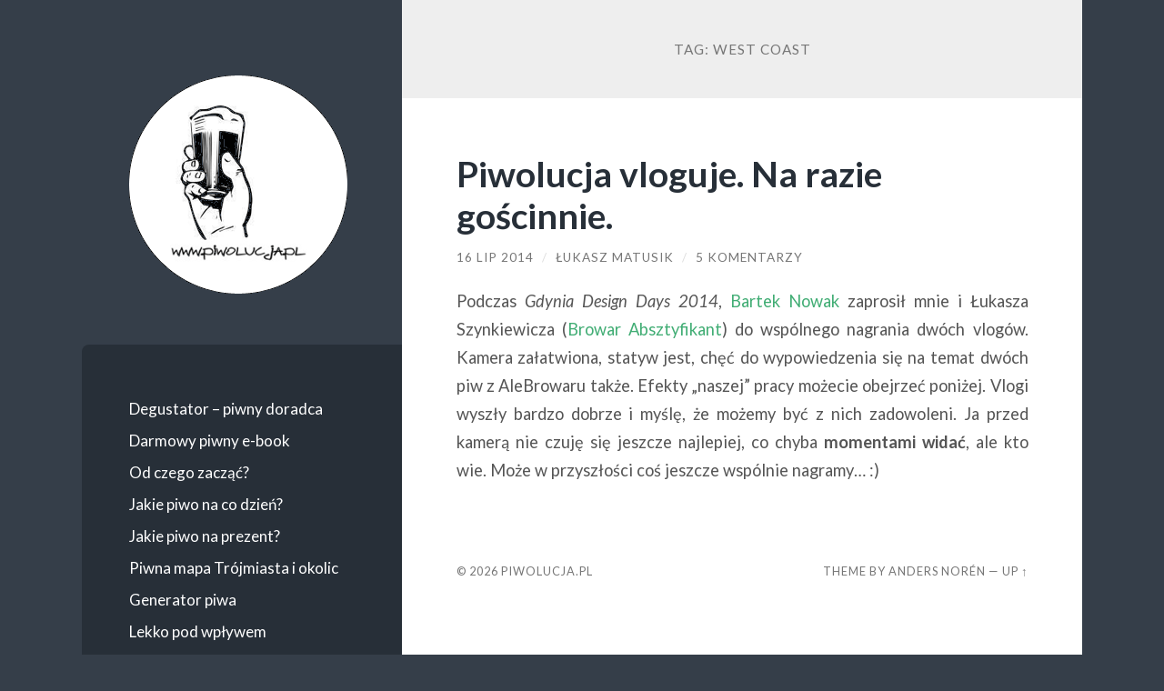

--- FILE ---
content_type: text/html; charset=UTF-8
request_url: https://piwolucja.pl/tag/west-coast/
body_size: 6920
content:
<!DOCTYPE html>

<html lang="pl-PL">

	<head>

		<meta http-equiv="content-type" content="text/html" charset="UTF-8" />
		<meta name="viewport" content="width=device-width, initial-scale=1.0" >

		<link rel="profile" href="http://gmpg.org/xfn/11">

		<meta name='robots' content='index, follow, max-image-preview:large, max-snippet:-1, max-video-preview:-1' />

	<!-- This site is optimized with the Yoast SEO plugin v26.7 - https://yoast.com/wordpress/plugins/seo/ -->
	<link media="all" href="https://piwolucja.pl/wp-content/cache/autoptimize/css/autoptimize_6754bd00a345708ae0a60324227e74d3.css" rel="stylesheet"><title>west coast - czytaj o tym na blogu Piwolucja.pl</title>
	<meta name="description" content="Przeczytaj więcej wpisów o west coast na blogu Piwolucja.pl. Najnowsze wpisy z kategorii west coast." />
	<link rel="canonical" href="https://piwolucja.pl/tag/west-coast/" />
	<meta property="og:locale" content="pl_PL" />
	<meta property="og:type" content="article" />
	<meta property="og:title" content="west coast - czytaj o tym na blogu Piwolucja.pl" />
	<meta property="og:description" content="Przeczytaj więcej wpisów o west coast na blogu Piwolucja.pl. Najnowsze wpisy z kategorii west coast." />
	<meta property="og:url" content="https://piwolucja.pl/tag/west-coast/" />
	<meta property="og:site_name" content="Piwolucja.pl" />
	<meta property="og:image" content="https://piwolucja.pl/wp-content/uploads/2015/11/piwolucja-fb-logo.jpg" />
	<meta property="og:image:width" content="810" />
	<meta property="og:image:height" content="450" />
	<meta property="og:image:type" content="image/jpeg" />
	<meta name="twitter:card" content="summary_large_image" />
	<meta name="twitter:site" content="@lukasz_matusik" />
	<script type="application/ld+json" class="yoast-schema-graph">{"@context":"https://schema.org","@graph":[{"@type":"CollectionPage","@id":"https://piwolucja.pl/tag/west-coast/","url":"https://piwolucja.pl/tag/west-coast/","name":"west coast - czytaj o tym na blogu Piwolucja.pl","isPartOf":{"@id":"https://piwolucja.pl/#website"},"description":"Przeczytaj więcej wpisów o west coast na blogu Piwolucja.pl. Najnowsze wpisy z kategorii west coast.","breadcrumb":{"@id":"https://piwolucja.pl/tag/west-coast/#breadcrumb"},"inLanguage":"pl-PL"},{"@type":"BreadcrumbList","@id":"https://piwolucja.pl/tag/west-coast/#breadcrumb","itemListElement":[{"@type":"ListItem","position":1,"name":"Strona główna","item":"https://piwolucja.pl/"},{"@type":"ListItem","position":2,"name":"west coast"}]},{"@type":"WebSite","@id":"https://piwolucja.pl/#website","url":"https://piwolucja.pl/","name":"Piwolucja.pl","description":"Blog o piwie","publisher":{"@id":"https://piwolucja.pl/#/schema/person/b4fdde9fcf686e83db74da2c07b97f10"},"potentialAction":[{"@type":"SearchAction","target":{"@type":"EntryPoint","urlTemplate":"https://piwolucja.pl/?s={search_term_string}"},"query-input":{"@type":"PropertyValueSpecification","valueRequired":true,"valueName":"search_term_string"}}],"inLanguage":"pl-PL"},{"@type":["Person","Organization"],"@id":"https://piwolucja.pl/#/schema/person/b4fdde9fcf686e83db74da2c07b97f10","name":"Łukasz Matusik","image":{"@type":"ImageObject","inLanguage":"pl-PL","@id":"https://piwolucja.pl/#/schema/person/image/","url":"https://piwolucja.pl/wp-content/uploads/2024/10/lukasz-matusik-piwolucja.jpg","contentUrl":"https://piwolucja.pl/wp-content/uploads/2024/10/lukasz-matusik-piwolucja.jpg","width":1400,"height":1400,"caption":"Łukasz Matusik"},"logo":{"@id":"https://piwolucja.pl/#/schema/person/image/"},"sameAs":["https://piwolucja.pl","https://facebook.com/matusik.l","https://www.instagram.com/lukasz_matusik/","https://www.linkedin.com/in/lukaszmatusikgdn/","https://x.com/lukasz_matusik"]}]}</script>
	<!-- / Yoast SEO plugin. -->


<link rel="alternate" type="application/rss+xml" title="Piwolucja.pl &raquo; Kanał z wpisami" href="https://piwolucja.pl/feed/" />
<link rel="alternate" type="application/rss+xml" title="Piwolucja.pl &raquo; Kanał z komentarzami" href="https://piwolucja.pl/comments/feed/" />
<link rel="alternate" type="application/rss+xml" title="Piwolucja.pl &raquo; Kanał z wpisami otagowanymi jako west coast" href="https://piwolucja.pl/tag/west-coast/feed/" />








<link rel='stylesheet' id='wilson_fonts-css' href='//fonts.googleapis.com/css?family=Lato%3A400%2C700%2C400italic%2C700italic%7CRaleway%3A400%2C700&#038;ver=1' type='text/css' media='all' />



<script type="text/javascript" src="https://piwolucja.pl/wp-includes/js/jquery/jquery.min.js?ver=3.7.1" id="jquery-core-js"></script>


<link rel="https://api.w.org/" href="https://piwolucja.pl/wp-json/" /><link rel="alternate" title="JSON" type="application/json" href="https://piwolucja.pl/wp-json/wp/v2/tags/778" /><link rel="EditURI" type="application/rsd+xml" title="RSD" href="https://piwolucja.pl/xmlrpc.php?rsd" />
<meta name="generator" content="WordPress 6.9" />

		<!-- GA Google Analytics @ https://m0n.co/ga -->
		<script async src="https://www.googletagmanager.com/gtag/js?id=G-L7XNNSPKQC"></script>
		<script>
			window.dataLayer = window.dataLayer || [];
			function gtag(){dataLayer.push(arguments);}
			gtag('js', new Date());
			gtag('config', 'G-L7XNNSPKQC');
		</script>

	<!-- /Customizer CSS -->		
		
	</head>
	
	<body class="archive tag tag-west-coast tag-778 wp-theme-wilson">

		
		<a class="skip-link button" href="#site-content">Skip to the content</a>
	
		<div class="wrapper">
	
			<header class="sidebar" id="site-header">
							
				<div class="blog-header">

										
						<div class="blog-logo">
						
							<a href="https://piwolucja.pl/" rel="home">
								<img src="https://piwolucja.pl/wp-content/uploads/2014/11/piwolucja-logo4.png">
																	<span class="screen-reader-text">Piwolucja.pl</span>
															</a>
							
						</div><!-- .blog-logo -->
				
					
				</div><!-- .blog-header -->
				
				<div class="nav-toggle toggle">
				
					<p>
						<span class="show">Show menu</span>
						<span class="hide">Hide menu</span>
					</p>
				
					<div class="bars">
							
						<div class="bar"></div>
						<div class="bar"></div>
						<div class="bar"></div>
						
						<div class="clear"></div>
						
					</div><!-- .bars -->
				
				</div><!-- .nav-toggle -->
				
				<div class="blog-menu">
			
					<ul class="navigation">
					
						<li class="page_item page-item-14914"><a href="https://piwolucja.pl/degustator-wirtualny-doradca-piwny/">Degustator &#8211; piwny doradca</a></li>
<li class="page_item page-item-2283"><a href="https://piwolucja.pl/newsletter/">Darmowy piwny e-book</a></li>
<li class="page_item page-item-2108"><a href="https://piwolucja.pl/piwna-edukacja/">Od czego zacząć?</a></li>
<li class="page_item page-item-2121"><a href="https://piwolucja.pl/jakie-piwo-wybrac/">Jakie piwo na co dzień?</a></li>
<li class="page_item page-item-4696"><a href="https://piwolucja.pl/piwo-na-prezent/">Jakie piwo na prezent?</a></li>
<li class="page_item page-item-3510"><a href="https://piwolucja.pl/piwna-mapa-trojmiasta/">Piwna mapa Trójmiasta i okolic</a></li>
<li class="page_item page-item-5111"><a href="https://piwolucja.pl/generator/">Generator piwa</a></li>
<li class="page_item page-item-2909"><a href="https://piwolucja.pl/lekko-pod-wplywem/">Lekko pod wpływem</a></li>
<li class="page_item page-item-2"><a href="https://piwolucja.pl/o-mnie/">O mnie</a></li>
												
					</ul><!-- .navigation -->
				</div><!-- .blog-menu -->
				
				<div class="mobile-menu">
						 
					<ul class="navigation">
					
						<li class="page_item page-item-14914"><a href="https://piwolucja.pl/degustator-wirtualny-doradca-piwny/">Degustator &#8211; piwny doradca</a></li>
<li class="page_item page-item-2283"><a href="https://piwolucja.pl/newsletter/">Darmowy piwny e-book</a></li>
<li class="page_item page-item-2108"><a href="https://piwolucja.pl/piwna-edukacja/">Od czego zacząć?</a></li>
<li class="page_item page-item-2121"><a href="https://piwolucja.pl/jakie-piwo-wybrac/">Jakie piwo na co dzień?</a></li>
<li class="page_item page-item-4696"><a href="https://piwolucja.pl/piwo-na-prezent/">Jakie piwo na prezent?</a></li>
<li class="page_item page-item-3510"><a href="https://piwolucja.pl/piwna-mapa-trojmiasta/">Piwna mapa Trójmiasta i okolic</a></li>
<li class="page_item page-item-5111"><a href="https://piwolucja.pl/generator/">Generator piwa</a></li>
<li class="page_item page-item-2909"><a href="https://piwolucja.pl/lekko-pod-wplywem/">Lekko pod wpływem</a></li>
<li class="page_item page-item-2"><a href="https://piwolucja.pl/o-mnie/">O mnie</a></li>
						
					</ul>
					 
				</div><!-- .mobile-menu -->
				
				
					<div class="widgets" role="complementary">
					
						<div id="categories-2" class="widget widget_categories"><div class="widget-content"><h3 class="widget-title">Kategorie</h3>
			<ul>
					<li class="cat-item cat-item-8"><a href="https://piwolucja.pl/category/felietony/">Felietony</a>
</li>
	<li class="cat-item cat-item-2694"><a href="https://piwolucja.pl/category/inne-alkohole/">Inne alkohole</a>
</li>
	<li class="cat-item cat-item-367"><a href="https://piwolucja.pl/category/piwa-niepolecane/">Nie polecam</a>
</li>
	<li class="cat-item cat-item-366"><a href="https://piwolucja.pl/category/piwa-polecane/">Polecam</a>
</li>
	<li class="cat-item cat-item-400"><a href="https://piwolucja.pl/category/przy-piwku/">Przy piwku</a>
</li>
	<li class="cat-item cat-item-1038"><a href="https://piwolucja.pl/category/styl-zycia/">Styl życia</a>
</li>
	<li class="cat-item cat-item-653"><a href="https://piwolucja.pl/category/szybki-lyk/">Szybki łyk</a>
</li>
			</ul>

			</div></div><div id="search-2" class="widget widget_search"><div class="widget-content"><form role="search" method="get" class="search-form" action="https://piwolucja.pl/">
				<label>
					<span class="screen-reader-text">Szukaj:</span>
					<input type="search" class="search-field" placeholder="Szukaj &hellip;" value="" name="s" />
				</label>
				<input type="submit" class="search-submit" value="Szukaj" />
			</form></div></div><div id="recent-comments-2" class="widget widget_recent_comments"><div class="widget-content"><h3 class="widget-title">Ostatnio komentowane</h3><ul id="recentcomments"><li class="recentcomments"><span class="comment-author-link">Małgorzata</span> - <a href="https://piwolucja.pl/felietony/czy-piwo-bezalkoholowe-to-nadal-prawdziwe-piwo/#comment-137563">Czy piwo bezalkoholowe to nadal prawdziwe piwo?</a></li><li class="recentcomments"><span class="comment-author-link"><a href="http://żż?z??" class="url" rel="ugc external nofollow">Jackdsniels</a></span> - <a href="https://piwolucja.pl/piwa-niepolecane/lomza-maly-browar-z-obrzydliwym-piwem-lomza-export/#comment-137562">Łomża &#8211; &#8222;mały&#8221; browar z obrzydliwym piwem. Łomża Export.</a></li><li class="recentcomments"><span class="comment-author-link">jarekri</span> - <a href="https://piwolucja.pl/felietony/slodkie-piwa-pastry-maltodekstryna-tycie/#comment-137561">Żeby spalić jedną puszkę pastry beer musisz przejść 10 kilometrów. Marszem.</a></li><li class="recentcomments"><span class="comment-author-link">Domin</span> - <a href="https://piwolucja.pl/felietony/reinheitsgebot-bawarskie-prawo-czystosci/#comment-137531">Reinheitsgebot — Bawarskie Prawo Czystości</a></li><li class="recentcomments"><span class="comment-author-link">Zenon</span> - <a href="https://piwolucja.pl/felietony/7-piw-bezalkoholowych-po-ktore-siegam-najczesciej/#comment-137530">7 piw bezalkoholowych, po które sięgam najczęściej</a></li></ul></div></div>						
					</div><!-- .widgets -->
					
													
			</header><!-- .sidebar -->

			<main class="content" id="site-content">	
		<header class="archive-header">
		
							<h1 class="archive-title">Tag: <span>west coast</span></h1>
			
						
		</header><!-- .archive-header -->
					
	
	<div class="posts">
			
				
			<article id="post-1874" class="post-1874 post type-post status-publish format-standard hentry category-szybki-lyk tag-absztyfikant tag-alebrowar tag-belgian-beer tag-crazy-mike tag-deep-love tag-degustacja tag-double-ipa tag-gdd2014 tag-gdynia tag-gdynia-design-days tag-male-piwko-blog tag-piwo tag-rye-ipa tag-vlog tag-west-coast">
		
				
<div class="post-inner">

	
		<header class="post-header">
			
			<h2 class="post-title">
				<a href="https://piwolucja.pl/szybki-lyk/piwolucja-vloguje/" rel="bookmark">Piwolucja vloguje. Na razie gościnnie.</a>
			</h2>
			
					
		<div class="post-meta">
		
			<span class="post-date"><a href="https://piwolucja.pl/szybki-lyk/piwolucja-vloguje/">16 lip 2014</a></span>
			
			<span class="date-sep"> / </span>
				
			<span class="post-author"><a href="https://piwolucja.pl/author/admin/" title="Wpisy od Łukasz Matusik" rel="author">Łukasz Matusik</a></span>
			
						
				<span class="date-sep"> / </span>
				
				<a href="https://piwolucja.pl/szybki-lyk/piwolucja-vloguje/#comments">5 komentarzy</a>			
						
						
												
		</div><!-- .post-meta -->

					
		</header><!-- .post-header -->

	
		
		<div class="post-content">
		
			<p style="text-align: justify;">Podczas <em>Gdynia Design Days 2014</em>, <a href="http://malepiwko.pl">Bartek Nowak</a> zaprosił mnie i Łukasza Szynkiewicza (<a href="https://www.facebook.com/BrowarAbsztyfikant">Browar Absztyfikant</a>) do wspólnego nagrania dwóch vlogów. Kamera załatwiona, statyw jest, chęć do wypowiedzenia się na temat dwóch piw z AleBrowaru także. Efekty &#8222;naszej&#8221; pracy możecie obejrzeć poniżej. Vlogi wyszły bardzo dobrze i myślę, że możemy być z nich zadowoleni. Ja przed kamerą nie czuję się jeszcze najlepiej, co chyba <strong>momentami widać</strong>, ale kto wie. Może w przyszłości coś jeszcze wspólnie nagramy&#8230; :)<br />
 <a href="https://piwolucja.pl/szybki-lyk/piwolucja-vloguje/#more-1874" class="more-link">Czytaj całość</a></p>

		</div><!-- .post-content -->

	
</div><!-- .post-inner -->									
			</article><!-- .post -->
											
			
	</div><!-- .posts -->

			<footer class="footer section large-padding bg-dark clear" id="site-footer">

			
			<div class="credits">
				
				<p class="credits-left">&copy; 2026 <a href="https://piwolucja.pl">Piwolucja.pl</a></p>
				
				<p class="credits-right"><span>Theme by <a href="https://andersnoren.se">Anders Nor&eacute;n</a></span> &mdash; <a class="tothetop" href="#site-header">Up &uarr;</a></p>
				
			</div><!-- .credits -->
		
		</footer><!-- #site-footer -->
		
	</div><!-- .wrapper -->

</main><!-- #site-content -->

<script type="speculationrules">
{"prefetch":[{"source":"document","where":{"and":[{"href_matches":"/*"},{"not":{"href_matches":["/wp-*.php","/wp-admin/*","/wp-content/uploads/*","/wp-content/*","/wp-content/plugins/*","/wp-content/themes/wilson/*","/*\\?(.+)"]}},{"not":{"selector_matches":"a[rel~=\"nofollow\"]"}},{"not":{"selector_matches":".no-prefetch, .no-prefetch a"}}]},"eagerness":"conservative"}]}
</script>


<script type="text/javascript" id="heateor_sss_sharing_js-js-before">
/* <![CDATA[ */
function heateorSssLoadEvent(e) {var t=window.onload;if (typeof window.onload!="function") {window.onload=e}else{window.onload=function() {t();e()}}};	var heateorSssSharingAjaxUrl = 'https://piwolucja.pl/wp-admin/admin-ajax.php', heateorSssCloseIconPath = 'https://piwolucja.pl/wp-content/plugins/sassy-social-share/public/../images/close.png', heateorSssPluginIconPath = 'https://piwolucja.pl/wp-content/plugins/sassy-social-share/public/../images/logo.png', heateorSssHorizontalSharingCountEnable = 1, heateorSssVerticalSharingCountEnable = 0, heateorSssSharingOffset = -10; var heateorSssMobileStickySharingEnabled = 0;var heateorSssCopyLinkMessage = "Link skopiowany";var heateorSssUrlCountFetched = [], heateorSssSharesText = 'Udostępnienia', heateorSssShareText = 'Udostępnij';function heateorSssPopup(e) {window.open(e,"popUpWindow","height=400,width=600,left=400,top=100,resizable,scrollbars,toolbar=0,personalbar=0,menubar=no,location=no,directories=no,status")}function heateorSssInitiateFB() {FB.init({appId:"",channelUrl:"",status:!0,cookie:!0,xfbml:!0,version:"v23.0"})}window.fbAsyncInit=function() {heateorSssInitiateFB(),0&&(FB.Event.subscribe("edge.create",function(e) {heateorSsmiMycredPoints("Facebook_like_recommend","",e?e:"")}),FB.Event.subscribe("edge.remove",function(e) {heateorSsmiMycredPoints("Facebook_like_recommend","",e?e:"","Minus point(s) for undoing Facebook like-recommend")}) ),0&&(FB.Event.subscribe("edge.create",function(e) {heateorSsgaSocialPluginsTracking("Facebook","Like",e?e:"")}),FB.Event.subscribe("edge.remove",function(e) {heateorSsgaSocialPluginsTracking("Facebook","Unlike",e?e:"")}) )},function(e) {var n,i="facebook-jssdk",o=e.getElementsByTagName("script")[0];e.getElementById(i)||(n=e.createElement("script"),n.id=i,n.async=!0,n.src="//connect.facebook.net/pl_PL/sdk.js",o.parentNode.insertBefore(n,o) )}(document);
//# sourceURL=heateor_sss_sharing_js-js-before
/* ]]> */
</script>

<script id="wp-emoji-settings" type="application/json">
{"baseUrl":"https://s.w.org/images/core/emoji/17.0.2/72x72/","ext":".png","svgUrl":"https://s.w.org/images/core/emoji/17.0.2/svg/","svgExt":".svg","source":{"concatemoji":"https://piwolucja.pl/wp-includes/js/wp-emoji-release.min.js?ver=6.9"}}
</script>
<script type="module">
/* <![CDATA[ */
/*! This file is auto-generated */
const a=JSON.parse(document.getElementById("wp-emoji-settings").textContent),o=(window._wpemojiSettings=a,"wpEmojiSettingsSupports"),s=["flag","emoji"];function i(e){try{var t={supportTests:e,timestamp:(new Date).valueOf()};sessionStorage.setItem(o,JSON.stringify(t))}catch(e){}}function c(e,t,n){e.clearRect(0,0,e.canvas.width,e.canvas.height),e.fillText(t,0,0);t=new Uint32Array(e.getImageData(0,0,e.canvas.width,e.canvas.height).data);e.clearRect(0,0,e.canvas.width,e.canvas.height),e.fillText(n,0,0);const a=new Uint32Array(e.getImageData(0,0,e.canvas.width,e.canvas.height).data);return t.every((e,t)=>e===a[t])}function p(e,t){e.clearRect(0,0,e.canvas.width,e.canvas.height),e.fillText(t,0,0);var n=e.getImageData(16,16,1,1);for(let e=0;e<n.data.length;e++)if(0!==n.data[e])return!1;return!0}function u(e,t,n,a){switch(t){case"flag":return n(e,"\ud83c\udff3\ufe0f\u200d\u26a7\ufe0f","\ud83c\udff3\ufe0f\u200b\u26a7\ufe0f")?!1:!n(e,"\ud83c\udde8\ud83c\uddf6","\ud83c\udde8\u200b\ud83c\uddf6")&&!n(e,"\ud83c\udff4\udb40\udc67\udb40\udc62\udb40\udc65\udb40\udc6e\udb40\udc67\udb40\udc7f","\ud83c\udff4\u200b\udb40\udc67\u200b\udb40\udc62\u200b\udb40\udc65\u200b\udb40\udc6e\u200b\udb40\udc67\u200b\udb40\udc7f");case"emoji":return!a(e,"\ud83e\u1fac8")}return!1}function f(e,t,n,a){let r;const o=(r="undefined"!=typeof WorkerGlobalScope&&self instanceof WorkerGlobalScope?new OffscreenCanvas(300,150):document.createElement("canvas")).getContext("2d",{willReadFrequently:!0}),s=(o.textBaseline="top",o.font="600 32px Arial",{});return e.forEach(e=>{s[e]=t(o,e,n,a)}),s}function r(e){var t=document.createElement("script");t.src=e,t.defer=!0,document.head.appendChild(t)}a.supports={everything:!0,everythingExceptFlag:!0},new Promise(t=>{let n=function(){try{var e=JSON.parse(sessionStorage.getItem(o));if("object"==typeof e&&"number"==typeof e.timestamp&&(new Date).valueOf()<e.timestamp+604800&&"object"==typeof e.supportTests)return e.supportTests}catch(e){}return null}();if(!n){if("undefined"!=typeof Worker&&"undefined"!=typeof OffscreenCanvas&&"undefined"!=typeof URL&&URL.createObjectURL&&"undefined"!=typeof Blob)try{var e="postMessage("+f.toString()+"("+[JSON.stringify(s),u.toString(),c.toString(),p.toString()].join(",")+"));",a=new Blob([e],{type:"text/javascript"});const r=new Worker(URL.createObjectURL(a),{name:"wpTestEmojiSupports"});return void(r.onmessage=e=>{i(n=e.data),r.terminate(),t(n)})}catch(e){}i(n=f(s,u,c,p))}t(n)}).then(e=>{for(const n in e)a.supports[n]=e[n],a.supports.everything=a.supports.everything&&a.supports[n],"flag"!==n&&(a.supports.everythingExceptFlag=a.supports.everythingExceptFlag&&a.supports[n]);var t;a.supports.everythingExceptFlag=a.supports.everythingExceptFlag&&!a.supports.flag,a.supports.everything||((t=a.source||{}).concatemoji?r(t.concatemoji):t.wpemoji&&t.twemoji&&(r(t.twemoji),r(t.wpemoji)))});
//# sourceURL=https://piwolucja.pl/wp-includes/js/wp-emoji-loader.min.js
/* ]]> */
</script>

<script defer src="https://piwolucja.pl/wp-content/cache/autoptimize/js/autoptimize_9a6b406ce325200f956facdc1e3a0e35.js"></script></body>
</html>